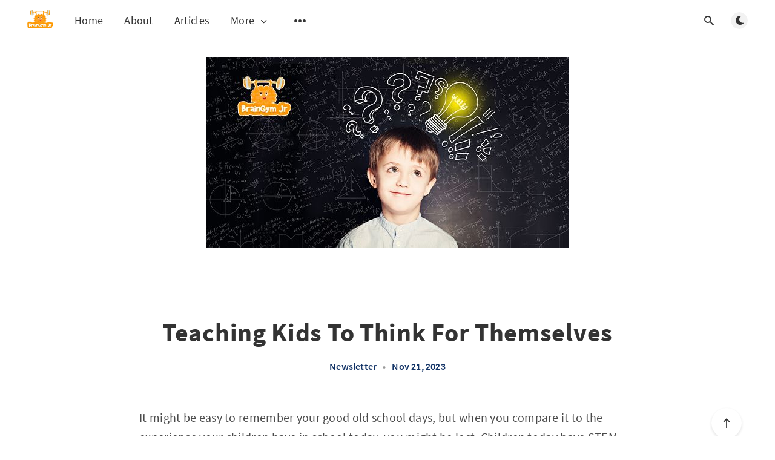

--- FILE ---
content_type: text/html; charset=utf-8
request_url: https://www.braingymjr.com/blog/teaching-children-to-think-for-themselves/
body_size: 8879
content:
<!DOCTYPE html>
<html lang="en">
  <head>
    <meta charset="utf-8" />
    <meta http-equiv="X-UA-Compatible" content="IE=edge" />

    <title>Teaching Kids To Think For Themselves</title>
    <meta name="HandheldFriendly" content="True" />
    <meta name="viewport" content="width=device-width, initial-scale=1.0" />

    <link rel="preload" href="/blog/assets/css/app.css?v=474f8b49ca" as="style" />
    <link rel="preload" href="/blog/assets/js/manifest.js?v=474f8b49ca" as="script" />
    <link rel="preload" href="/blog/assets/js/vendor.js?v=474f8b49ca" as="script" />
    <link rel="preload" href="/blog/assets/js/app.js?v=474f8b49ca" as="script" />

      <link rel="preload" href="/blog/assets/css/post.css?v=474f8b49ca" as="style" />
  <link rel="preload" href="/blog/assets/js/post.js?v=474f8b49ca" as="script" />


    <style>
      /* These font-faces are here to make fonts work if the Ghost instance is installed in a subdirectory */

      /* source-sans-pro-regular */
      @font-face {
        font-family: 'Source Sans Pro';
        font-style: normal;
        font-weight: 400;
        font-display: swap;
        src: local('SourceSansPro-Regular'),
            url("/blog/assets/fonts/source-sans-pro/latin/source-sans-pro-regular.woff2?v=474f8b49ca") format('woff2'),
            url("/blog/assets/fonts/source-sans-pro/latin/source-sans-pro-regular.woff?v=474f8b49ca") format('woff');
      }

      /* source-sans-pro-600 */
      @font-face {
        font-family: 'Source Sans Pro';
        font-style: normal;
        font-weight: 600;
        font-display: swap;
        src: local('SourceSansPro-SemiBold'),
            url("/blog/assets/fonts/source-sans-pro/latin/source-sans-pro-600.woff2?v=474f8b49ca") format('woff2'),
            url("/blog/assets/fonts/source-sans-pro/latin/source-sans-pro-600.woff?v=474f8b49ca") format('woff');
      }

      /* source-sans-pro-700 */
      @font-face {
        font-family: 'Source Sans Pro';
        font-style: normal;
        font-weight: 700;
        font-display: swap;
        src: local('SourceSansPro-Bold'),
            url("/blog/assets/fonts/source-sans-pro/latin/source-sans-pro-700.woff2?v=474f8b49ca") format('woff2'),
            url("/blog/assets/fonts/source-sans-pro/latin/source-sans-pro-700.woff?v=474f8b49ca") format('woff');
      }

      /* iconmoon */
      @font-face {
        font-family: 'icomoon';
        font-weight: normal;
        font-style: normal;
        font-display: swap;
        src: url("/blog/assets/fonts/icomoon/icomoon.eot?101fc3?v=474f8b49ca");
        src: url("/blog/assets/fonts/icomoon/icomoon.eot?101fc3?v=474f8b49ca#iefix") format('embedded-opentype'),
        url("/blog/assets/fonts/icomoon/icomoon.ttf?101fc3?v=474f8b49ca") format('truetype'),
        url("/blog/assets/fonts/icomoon/icomoon.woff?101fc3?v=474f8b49ca") format('woff'),
        url("/blog/assets/fonts/icomoon/icomoon.svg?101fc3?v=474f8b49ca#icomoon") format('svg');
      }
    </style>

    <link rel="stylesheet" type="text/css" href="/blog/assets/css/app.css?v=474f8b49ca" media="screen" />

      <link rel="stylesheet" type="text/css" href="/blog/assets/css/post.css?v=474f8b49ca" media="screen" />


    

    <link rel="canonical" href="https://www.braingymjr.com/blog/teaching-children-to-think-for-themselves/">
    <meta name="referrer" content="no-referrer-when-downgrade">
    
    <meta property="og:site_name" content="BrainGymJr Blog">
    <meta property="og:type" content="article">
    <meta property="og:title" content="Teaching Kids To Think For Themselves">
    <meta property="og:description" content="It might be easy to remember your good old school days, but when you compare it to the experience your children have in school today, you might be lost. Children today have STEM (Science, Technology, Engineering, and Mathematics) learning, classes on coding and programing as part of their main curriculum">
    <meta property="og:url" content="https://www.braingymjr.com/blog/teaching-children-to-think-for-themselves/">
    <meta property="og:image" content="https://www.braingymjr.com/blog/content/images/wordpress/2022/11/Braingym-Jr-Blog-Image-2.jpg">
    <meta property="article:published_time" content="2023-11-20T20:24:00.000Z">
    <meta property="article:modified_time" content="2023-11-22T08:11:53.000Z">
    <meta property="article:tag" content="Newsletter">
    
    <meta name="twitter:card" content="summary_large_image">
    <meta name="twitter:title" content="Teaching Kids To Think For Themselves">
    <meta name="twitter:description" content="It might be easy to remember your good old school days, but when you compare it to the experience your children have in school today, you might be lost. Children today have STEM (Science, Technology, Engineering, and Mathematics) learning, classes on coding and programing as part of their main curriculum">
    <meta name="twitter:url" content="https://www.braingymjr.com/blog/teaching-children-to-think-for-themselves/">
    <meta name="twitter:image" content="https://www.braingymjr.com/blog/content/images/wordpress/2022/11/Braingym-Jr-Blog-Image-2.jpg">
    <meta name="twitter:label1" content="Written by">
    <meta name="twitter:data1" content="BrainGymJr">
    <meta name="twitter:label2" content="Filed under">
    <meta name="twitter:data2" content="Newsletter">
    <meta property="og:image:width" content="600">
    <meta property="og:image:height" content="316">
    
    <script type="application/ld+json">
{
    "@context": "https://schema.org",
    "@type": "Article",
    "publisher": {
        "@type": "Organization",
        "name": "BrainGymJr Blog",
        "url": "https://www.braingymjr.com/blog/",
        "logo": {
            "@type": "ImageObject",
            "url": "https://www.braingymjr.com/blog/content/images/2023/08/logo_hd.ac60868--1-.png"
        }
    },
    "author": {
        "@type": "Person",
        "name": "BrainGymJr",
        "image": {
            "@type": "ImageObject",
            "url": "https://www.braingymjr.com/blog/content/images/2024/08/Untitled-design.png",
            "width": 387,
            "height": 387
        },
        "url": "https://www.braingymjr.com/blog/author/braingymjr/",
        "sameAs": []
    },
    "headline": "Teaching Kids To Think For Themselves",
    "url": "https://www.braingymjr.com/blog/teaching-children-to-think-for-themselves/",
    "datePublished": "2023-11-20T20:24:00.000Z",
    "dateModified": "2023-11-22T08:11:53.000Z",
    "image": {
        "@type": "ImageObject",
        "url": "https://www.braingymjr.com/blog/content/images/wordpress/2022/11/Braingym-Jr-Blog-Image-2.jpg",
        "width": 600,
        "height": 316
    },
    "keywords": "Newsletter",
    "description": "It might be easy to remember your good old school days, but when you compare it to the experience your children have in school today, you might be lost. Children today have STEM (Science, Technology, Engineering, and Mathematics) learning, classes on coding and programing as part of their main curriculum and even classes on robotics. Subjects and teaching methods like these were not part of the norm back in the day.\n\n\nThe world has changed drastically ever since the first school system came into",
    "mainEntityOfPage": "https://www.braingymjr.com/blog/teaching-children-to-think-for-themselves/"
}
    </script>

    <meta name="generator" content="Ghost 5.80">
    <link rel="alternate" type="application/rss+xml" title="BrainGymJr Blog" href="https://www.braingymjr.com/blog/rss/">
    
    <script defer src="https://cdn.jsdelivr.net/ghost/sodo-search@~1.1/umd/sodo-search.min.js" data-key="afb72c47f6467ab37091b46c36" data-styles="https://cdn.jsdelivr.net/ghost/sodo-search@~1.1/umd/main.css" data-sodo-search="https://www.braingymjr.com/blog/" crossorigin="anonymous"></script>
    
    <link href="https://www.braingymjr.com/blog/webmentions/receive/" rel="webmention">
    <script defer src="/blog/public/cards.min.js?v=474f8b49ca"></script>
    <link rel="stylesheet" type="text/css" href="/blog/public/cards.min.css?v=474f8b49ca">
    <link rel="stylesheet" href="https://cdnjs.cloudflare.com/ajax/libs/font-awesome/6.4.2/css/brands.min.css" integrity="sha512-W/zrbCncQnky/EzL+/AYwTtosvrM+YG/V6piQLSe2HuKS6cmbw89kjYkp3tWFn1dkWV7L1ruvJyKbLz73Vlgfg==" crossorigin="anonymous" referrerpolicy="no-referrer" />

<style>
    section.m-hero.no-picture {
    display:none;
}
body.tag-template .l-content {
    margin-top: 40px;
}

.m-hero__picture img {
    object-fit: none;
}
.in-post a{
   color : #fca532;
}
.m-hero__picture.in-post img {
    background-color: #fff;
}
@media only screen and (min-width:1001px){
section.m-hero.with-picture {
    height: 100%;
    min-height: 400px;
    margin-top: 52px;
 }}
@media only screen and (max-width:1000px){
section.m-hero.with-picture {
    height: 100%;
    min-height: 200px;
    margin-top: 52px;
}}
    
    li.nav-instagram a,
li.nav-linkedin a,
li.nav-youtube a,
li.nav-twitter a,
li.nav-facebook a,
li.nav-whatsapp a{
            font-size: 0 !important;
        }
    
        li.nav-instagram a::before,
        li.nav-linkedin a::before,
        li.nav-youtube a::before,
        li.nav-twitter a::before,
        li.nav-facebook a::before,
        li.nav-whatsapp a::before{
            font-family: "Font Awesome 6 Brands";
            display: inline-block;
            font-size: 20px;
            font-style: normal;
            font-weight: normal;
            font-variant: normal;
            text-rendering: auto;
            -webkit-font-smoothing: antialiased;
        }
    
        li.nav-instagram a::before {content: "\f16d"}
        li.nav-linkedin a::before {content: "\f08c"}
        li.nav-youtube a::before {content: "\f167"}
        li.nav-twitter a::before {content: "\f099"}
li.nav-facebook a::before {content: "\f09a"}
li.nav-whatsapp a::before {content: "\f232"}

.m-footer__content li.nav-sign-up {
    display: inline-flex !important;
    width: 100%;
    justify-content: center;
  margin-bottom:20px;
}
nav.m-footer-social,
.tippy-box li.nav-instagram a,
.tippy-box li.nav-.tippy-box linkedin a,
.tippy-box li.nav-youtube a,
.tippy-box li.nav-twitter a,
.tippy-box li.nav-facebook a,
.tippy-box li.nav-whatsapp a,
.tippy-box li.nav-linkedin a,
nav.m-footer__nav-secondary li.nav-did-you-know, nav.m-footer__nav-secondary li.nav-founders-view, nav.m-footer__nav-secondary li.nav-newsletter, nav.m-footer__nav-secondary li.nav-whats-new{
  display:none;
}{
    display: none;
}
ul.m-secondary-menu li {
    text-align: center;
}
</style>

<!-- Google tag (gtag.js) -->
<script async src="https://www.googletagmanager.com/gtag/js?id=G-RTZBSYTC80"></script>
<script>
  window.dataLayer = window.dataLayer || [];
  function gtag(){dataLayer.push(arguments);}
  gtag('js', new Date());

  gtag('config', 'G-RTZBSYTC80');
</script><style>:root {--ghost-accent-color: #fca532;}</style>

    <style>
      :root {
        --primary-subtle-color: var(--ghost-accent-color) !important;
      }
    </style>

    <script>
      // @license magnet:?xt=urn:btih:d3d9a9a6595521f9666a5e94cc830dab83b65699&dn=expat.txt Expat
      const ghostHost = "https://www.braingymjr.com/blog"
      // @license-end
    </script>

      <script>
        const nativeSearchEnabled = true
      </script>



    <script>
      if (typeof Storage !== 'undefined') {
        const currentSavedTheme = localStorage.getItem('theme')

        if (currentSavedTheme && currentSavedTheme === 'dark') {
          document.documentElement.setAttribute('data-theme', 'dark')
        } else {
          document.documentElement.setAttribute('data-theme', 'light')
        }
      }
    </script>
  </head>
  <body class="post-template tag-newsletter">
    



  
<header class="m-header with-picture js-header"  data-animate="fade-down">
  <div class="m-mobile-topbar">
    <button class="m-icon-button in-mobile-topbar js-open-menu" aria-label="Open menu">
      <span class="icon-menu" aria-hidden="true"></span>
    </button>
      <a href="https://www.braingymjr.com/blog" class="m-logo in-mobile-topbar">
        <img src="https://www.braingymjr.com/blog/content/images/2023/08/logo_hd.ac60868--1-.png" alt="BrainGymJr Blog" class="m-logo__image-light">
          <img src="https://www.braingymjr.com/blog/content/images/2023/08/logo_hd.ac60868--1--1.png" alt="BrainGymJr Blog" class="m-logo__image-dark">
      </a>
    <button class="m-icon-button in-mobile-topbar " data-ghost-search aria-label="Open search">
      <span class="icon-search" aria-hidden="true"></span>
    </button>
  </div>

  <div class="m-menu js-menu">
    <button class="m-icon-button outlined as-close-menu js-close-menu" aria-label="Close menu">
      <span class="icon-close"></span>
    </button>
    <div class="m-menu__main">
      <div class="l-wrapper">
        <div class="m-nav js-main-nav">
          <nav class="m-nav__left js-main-nav-left" role="navigation" aria-label="Main menu">
            <ul>
                <li class="only-desktop">
                  <a href="https://www.braingymjr.com/blog" class="m-logo">
                    <img src="https://www.braingymjr.com/blog/content/images/2023/08/logo_hd.ac60868--1-.png" alt="BrainGymJr Blog" class="m-logo__image-light">
                      <img src="https://www.braingymjr.com/blog/content/images/2023/08/logo_hd.ac60868--1--1.png" alt="BrainGymJr Blog" class="m-logo__image-dark">
                  </a>
                </li>
                
    <li class="nav-home">
      <a href="https://www.braingymjr.com/">Home</a>
    </li>
    <li class="nav-about">
      <a href="https://www.braingymjr.com/aboutUs">About</a>
    </li>
    <li class="nav-articles">
      <a href="https://www.braingymjr.com/blog/tag/newsletter/">Articles</a>
    </li>

                <li class="more">
                  <span>
                    <a href="javascript:void(0);" class="js-open-secondary-menu">
                      More
                      <span class="icon-chevron-down" aria-hidden="true"></span>
                    </a>
                  </span>
                </li>
              <li class="submenu-option js-submenu-option">
                <button class="m-icon-button in-menu-main more js-toggle-submenu" aria-label="Open submenu">
                  <span class="icon-more" aria-hidden="true"></span>
                </button>
                <div class="m-submenu js-submenu">
                  <div class="l-wrapper in-submenu">
                    <section class="m-recent-articles">
                      <h3 class="m-submenu-title in-recent-articles">Recent articles</h3>
                          <div class="swiper js-recent-slider">
                            <div class="swiper-wrapper">
                                <div class="swiper-slide">
                                  <a href="/blog/learning-through-festivities-how-celebrations-can-spark-curiosity-in-children/" class="m-recent-article">
                                    <div class="m-recent-article__picture ">
                                        <img src="/blog/content/images/size/w300/2024/10/Blog-1.png" loading="lazy" alt="">
                                    </div>
                                    <h3 class="m-recent-article__title js-recent-article-title" title="Learning Through Festivities: How Celebrations Can Spark Curiosity in Children">
                                      Learning Through Festivities: How Celebrations Can Spark Curiosity in Children
                                    </h3>
                                    <span class="m-recent-article__date">a year ago</span>
                                  </a>
                                </div>
                                <div class="swiper-slide">
                                  <a href="/blog/empower-your-mind-with-every-battle-why-quizzing-helps-children/" class="m-recent-article">
                                    <div class="m-recent-article__picture ">
                                        <img src="/blog/content/images/size/w300/2024/10/Blog.png" loading="lazy" alt="">
                                    </div>
                                    <h3 class="m-recent-article__title js-recent-article-title" title="Empower Your Mind with Every Battle: Why Quizzing Helps Children!">
                                      Empower Your Mind with Every Battle: Why Quizzing Helps Children!
                                    </h3>
                                    <span class="m-recent-article__date">a year ago</span>
                                  </a>
                                </div>
                                <div class="swiper-slide">
                                  <a href="/blog/how-knowledge-can-empower-you-to-bring-change-in-the-world/" class="m-recent-article">
                                    <div class="m-recent-article__picture ">
                                        <img src="/blog/content/images/size/w300/2024/09/Blog-2.png" loading="lazy" alt="">
                                    </div>
                                    <h3 class="m-recent-article__title js-recent-article-title" title="How Knowledge Can Empower You to Bring Change in the World!">
                                      How Knowledge Can Empower You to Bring Change in the World!
                                    </h3>
                                    <span class="m-recent-article__date">a year ago</span>
                                  </a>
                                </div>
                                <div class="swiper-slide">
                                  <a href="/blog/the-importance-of-reading-aloud-to-children/" class="m-recent-article">
                                    <div class="m-recent-article__picture ">
                                        <img src="/blog/content/images/size/w300/2024/09/Blog-1.png" loading="lazy" alt="">
                                    </div>
                                    <h3 class="m-recent-article__title js-recent-article-title" title="The Importance of Reading Aloud to Children">
                                      The Importance of Reading Aloud to Children
                                    </h3>
                                    <span class="m-recent-article__date">a year ago</span>
                                  </a>
                                </div>
                            </div>
                          </div>
                    </section>
                    <section class="m-tags">
                      <h3 class="m-submenu-title">Tags</h3>
                        <ul>
                            <li>
                              <a href="/blog/tag/did-you-know/">Did You Know</a>
                            </li>
                            <li>
                              <a href="/blog/tag/founders-view/">Founder’s View</a>
                            </li>
                            <li>
                              <a href="/blog/tag/newsletter/">Newsletter</a>
                            </li>
                            <li>
                              <a href="/blog/tag/whats-new/">What’s New</a>
                            </li>
                        </ul>
                    </section>
                  </div>
                </div>
              </li>
            </ul>
          </nav>
          <div class="m-nav__right">
            <button class="m-icon-button in-menu-main " data-ghost-search aria-label="Open search">
              <span class="icon-search" aria-hidden="true"></span>
            </button>
            <div class="m-toggle-darkmode js-tooltip" data-tippy-content="Toggle light/dark mode" tabindex="0">
              <label for="toggle-darkmode" class="sr-only">
                Toggle light/dark mode
              </label>
              <input id="toggle-darkmode" type="checkbox" class="js-toggle-darkmode">
              <div>
                <span class="icon-moon moon" aria-hidden="true"></span>
                <span class="icon-sunny sun" aria-hidden="true"></span>
              </div>
            </div>
          </div>
        </div>
      </div>
    </div>
  </div>

    <div id="secondary-navigation-template" style="display: none;">
      
  <ul class="m-secondary-menu">
      <li class="nav-sign-up">
        <a href="https://www.braingymjr.com/subscribe">Sign up</a>
      </li>
      <li class="nav-facebook">
        <a href="https://www.facebook.com/BrainGymJr">Facebook</a>
      </li>
      <li class="nav-twitter">
        <a href="https://twitter.com/BrainGym_jr">Twitter</a>
      </li>
      <li class="nav-instagram">
        <a href="https://www.braingymjr.com/blog/">Instagram</a>
      </li>
      <li class="nav-whatsapp">
        <a href="https://api.whatsapp.com/send/?phone=%252B919321539400&text&type=phone_number&app_absent=0">WhatsApp</a>
      </li>
      <li class="nav-linkedin">
        <a href="https://in.linkedin.com/company/braingymjr">linkedin</a>
      </li>
      <li class="nav-youtube">
        <a href="https://www.youtube.com/channel/UC4TOmUCqdOZCO9kwhlQQIuQ">YouTube</a>
      </li>
      <li class="nav-did-you-know">
        <a href="https://www.braingymjr.com/blog/tag/did-you-know/">Did You Know</a>
      </li>
      <li class="nav-founders-view">
        <a href="https://www.braingymjr.com/blog/tag/founders-view/">Founder’s View</a>
      </li>
      <li class="nav-newsletter">
        <a href="https://www.braingymjr.com/blog/tag/newsletter/">Newsletter</a>
      </li>
      <li class="nav-whats-new">
        <a href="https://www.braingymjr.com/blog/tag/whats-new/">What’s New</a>
      </li>
  </ul>

    </div>
</header>

<main class="main-wrap">
    
  <section class="m-hero with-picture" data-animate="fade">
    <div class="m-hero__picture in-post">
      <img
        srcset="
          /blog/content/images/size/w300/wordpress/2022/11/Braingym-Jr-Blog-Image-2.jpg 300w,
          /blog/content/images/size/w600/wordpress/2022/11/Braingym-Jr-Blog-Image-2.jpg 600w,
          /blog/content/images/size/w1000/wordpress/2022/11/Braingym-Jr-Blog-Image-2.jpg 1000w,
          /blog/content/images/size/w2000/wordpress/2022/11/Braingym-Jr-Blog-Image-2.jpg 2000w
        "
        sizes="(max-width: 600px) 600px, (max-width: 1000px) 1000px, 2000px"
        src="/blog/content/images/size/w1000/wordpress/2022/11/Braingym-Jr-Blog-Image-2.jpg"
        alt="Teaching Kids To Think For Themselves"
      />
    </div>
    </section>
  
  <article>
    <div class="l-content in-post">
        <div class="l-wrapper in-post  js-animation-wrapper" data-animate="fade-up">
          <div
            class="l-post-content js-progress-content">
            <header class="m-heading">
              <h1 class="m-heading__title in-post">Teaching Kids To Think For Themselves</h1>
              <div class="m-heading__meta">
                  <a href="https://www.braingymjr.com/blog/tag/newsletter/" class="m-heading__meta__tag">Newsletter</a>
                  <span class="m-heading__meta__divider" aria-hidden="true">&bull;</span>
                <span class="m-heading__meta__time">Nov 21, 2023</span>
              </div>
            </header>
            <div class="pos-relative js-post-content">
              <div class="m-share">
                <div class="m-share__content js-sticky">
                  <a href="https://www.facebook.com/sharer/sharer.php?u=https://www.braingymjr.com/blog/teaching-children-to-think-for-themselves/"
                    class="m-icon-button filled in-share" target="_blank" rel="noopener" aria-label="Facebook">
                    <span class="icon-facebook" aria-hidden="true"></span>
                  </a>
                  <a href="https://twitter.com/intent/tweet?text=Teaching%20Kids%20To%20Think%20For%20Themselves&url=https://www.braingymjr.com/blog/teaching-children-to-think-for-themselves/"
                    class="m-icon-button filled in-share" target="_blank" rel="noopener" aria-label="Twitter">
                    <span class="icon-twitter" aria-hidden="true"></span>
                  </a>
                  <button class="m-icon-button filled in-share progress js-scrolltop" aria-label="Scroll to top">
                    <span class="icon-arrow-top" aria-hidden="true"></span>
                    <svg aria-hidden="true">
                      <circle class="progress-ring__circle js-progress" fill="transparent" r="0" />
                    </svg>
                  </button>
                </div>
              </div>
              <!--kg-card-begin: html--><p>It might be easy to remember your good old school days, but when you compare it to the experience your children have in school today, you might be lost. Children today have STEM (Science, Technology, Engineering, and Mathematics) learning, classes on coding and programing as part of their main curriculum and even classes on robotics. Subjects and teaching methods like these were not part of the norm back in the day.</p>
<p>The world has changed drastically ever since the first school system came into place. A large part of this change is driven by the ecosystem – with advent of technology, the internet and what not. However, this further reiterates the need to be extremely sharp and quick in thinking. We are now connected across the world at the push of a button and purely academic grades will not help us succeed. Even today, Parents and Students care far more about how many points an assignment is worth rather than learning something new or being able to connect the dots in a new situation.</p>
<p>Further, parents naturally want children to be the best at everything they do. This leads to them impulsively trying to fix their child’s problems themselves. This approach may often be counterproductive as they grow. By rescuing kids from every problem, we provide a quick fix and deny them the opportunities to become independent adults.</p>
<p>So why is it important that children learn to think for themselves and do not depend on adults to make decisions each time? Children who begin to think independently from a young age, tend to be good team leaders because they consider different backgrounds and ideas, and foster solutions to problems. Their dependency on adults reduces as they learn to make decisions and also face the consequences of their decisions.</p>
<p>Read more on <a href="https://www.braingymjr.com/blog/ways-to-improve-childs-decision-making/">Five Ways to Improve Your Child&#8217;s Decision-Making Skills</a></p>
<p>A child’s natural curiosity helps in laying the foundation for critical thinking. When children think for themselves, it requires them to take in information, analyze it and make judgements, and that type of active engagement requires imagination and inquisitiveness. As children take in new information, they fill up a database of sorts within their brain.</p>
<h2>Here are some ideas to help your child think for themselves:</h2>
<h3>Cultivate Curiosity</h3>
<p>Encourage your child to seek out activities that engage their curiosity and make sure they are making time to explore the things they are interested in. You can also wonder aloud in front of your child saying things like, “I wonder how the squirrel eats the nuts.” Asking questions is an effective way of guiding your child to think his own way to the solution.</p>
<p>Read more on <a href="https://www.braingymjr.com/blog/5-tips-on-raising-open-minded-children/">5 tips on raising &#8216;Open-minded&#8217; children</a></p>
<h3>Provide Challenges That Require Deep Thinking</h3>
<p>Children are often bored because the activities they engage in are not challenging enough and at times they are too tough for them to solve by themselves. Give your child a picture of the Eiffel tower and ask her to build a replica with her LEGO blocks. Do not judge and do not provide solutions each time a block falls off. You can also introduce fun puzzles for them to solve with increasing levels of difficulty.</p>
<p><a href="https://www.braingymjr.com/signup-new?utm_source=blog&utm_medium=inline&utm_campaign=thinkingthemselves">BrainGymJr</a> provides new puzzles daily that come at a custom difficulty for your child and grow as your child does!</p>
<h3>Give Them Space</h3>
<p>If your child asks you for help with a project, first consider how much independent effort she has truly given before turning to you. By answering your child&#8217;s questions too soon, you can adversely affect their thinking process. The key is to take a step back and give them the chance to think about the problem at hand and how to come up with a suitable solution</p>
<h3>Mistakes are ‘OK’</h3>
<p>Children are naïve. Thinking for themselves doesn&#8217;t mean that every decision they make will be the right one. Kids shouldn&#8217;t be afraid thinking for themselves because they might make a wrong decision. Insisting on skating at home may be a bad decision, but a few scrapes around the house will help them learn!</p>
<h3>Let Them Correct Their Mistakes</h3>
<p>You may have asked your child to buy broccoli from the grocery store and instead he comes home with cabbage. Ask him to look up for a new recipe so you can use it for dinner. Once your child knows it is ok to make mistakes, they also need to learn to correct them. Often times we learn much more from mistakes than from successes. Help your child see the learning opportunities in mistakes.</p>
<p>When parents allow children to start thinking for themselves at an early age, the space to make mistakes and gain confidence in their decision-making skills is more. New businesses, new books, new movies&#8230; all do well because novel ideas are brought to the fore. They also need opportunities to try new ideas and learn what works for them and what backfires! To start with, lets encourage ‘thinking’ over following instructions.</p>
<p style="text-align: center;">
&#8220;<em>The function of education is to teach one to think intensively and to think critically.&#8221;</em><br />
&#8211; Martin Luther King Jr.</p>
<!--kg-card-end: html-->
                <section class="m-tags in-post">
                  <h3 class="m-submenu-title">Tags</h3>
                  <ul>
                      <li>
                        <a href="/blog/tag/newsletter/" title="Newsletter">Newsletter</a>
                      </li>
                  </ul>
                </section>
            </div>
          </div>
        </div>
        <section class="m-author">
          <div class="m-author__content">
            <div class="m-author__picture">
              <a href="https://www.braingymjr.com/blog/author/braingymjr/" class="m-author-picture" aria-label="BrainGymJr">
                  <div style="background-image: url(https://www.braingymjr.com/blog/content/images/2024/08/Untitled-design.png);"></div>
              </a>
            </div>
            <div class="m-author__info">
              <h4 class="m-author__name">
                <a href="https://www.braingymjr.com/blog/author/braingymjr/">BrainGymJr</a>
              </h4>
                <p class="m-author__bio">Play, Solve and Learn on BrainGymJr!! 

BrainGymJr offers DAILY puzzles on Mathematics, English and Real-world Skills with customized levels of difficulty!</p>
              <ul class="m-author-links">
              </ul>
            </div>
          </div>
        </section>
            <section class="m-recommended">
              <div class="l-wrapper in-recommended">
                <h3 class="m-section-title in-recommended">Recommended for you</h3>
                <div class="m-recommended-articles">
                  <div class="m-recommended-slider swiper js-recommended-slider">
                    <div class="swiper-wrapper">
                      
    <div class="m-recommended-slider__item swiper-slide">
  <article class="m-article-card  post tag-whats-new tag-newsletter">
    <div class="m-article-card__picture">
      <a href="/blog/learning-through-festivities-how-celebrations-can-spark-curiosity-in-children/" class="m-article-card__picture-link" aria-hidden="true" tabindex="-1"></a>
        <img class="m-article-card__picture-background" src="/blog/content/images/size/w600/2024/10/Blog-1.png" loading="lazy" alt="">
      <a href="https://www.braingymjr.com/blog/author/braingymjr/" class="m-article-card__author js-tooltip" aria-label="BrainGymJr" data-tippy-content="Posted by BrainGymJr ">
          <div style="background-image: url(/blog/content/images/size/w100/2024/08/Untitled-design.png);"></div>
      </a>
    </div>
      <div class="m-article-card__info">
        <a href="https://www.braingymjr.com/blog/tag/whats-new/" class="m-article-card__tag">What’s New</a>
      <a href="/blog/learning-through-festivities-how-celebrations-can-spark-curiosity-in-children/" class="m-article-card__info-link" aria-label="Learning Through Festivities: How Celebrations Can Spark Curiosity in Children">
        <div>
          <h2 class="m-article-card__title js-article-card-title " title="Learning Through Festivities: How Celebrations Can Spark Curiosity in Children">
            Learning Through Festivities: How Celebrations Can Spark Curiosity in Children
          </h2>
        </div>
        <div class="m-article-card__timestamp">
          <span>a year ago</span>
          <span>&bull;</span>
          <span>3 min read</span>
        </div>
      </a>
    </div>
  </article>
    </div>
    <div class="m-recommended-slider__item swiper-slide">
  <article class="m-article-card  post tag-newsletter tag-whats-new">
    <div class="m-article-card__picture">
      <a href="/blog/empower-your-mind-with-every-battle-why-quizzing-helps-children/" class="m-article-card__picture-link" aria-hidden="true" tabindex="-1"></a>
        <img class="m-article-card__picture-background" src="/blog/content/images/size/w600/2024/10/Blog.png" loading="lazy" alt="">
      <a href="https://www.braingymjr.com/blog/author/braingymjr/" class="m-article-card__author js-tooltip" aria-label="BrainGymJr" data-tippy-content="Posted by BrainGymJr ">
          <div style="background-image: url(/blog/content/images/size/w100/2024/08/Untitled-design.png);"></div>
      </a>
    </div>
      <div class="m-article-card__info">
        <a href="https://www.braingymjr.com/blog/tag/newsletter/" class="m-article-card__tag">Newsletter</a>
      <a href="/blog/empower-your-mind-with-every-battle-why-quizzing-helps-children/" class="m-article-card__info-link" aria-label="Empower Your Mind with Every Battle: Why Quizzing Helps Children!">
        <div>
          <h2 class="m-article-card__title js-article-card-title " title="Empower Your Mind with Every Battle: Why Quizzing Helps Children!">
            Empower Your Mind with Every Battle: Why Quizzing Helps Children!
          </h2>
        </div>
        <div class="m-article-card__timestamp">
          <span>a year ago</span>
          <span>&bull;</span>
          <span>3 min read</span>
        </div>
      </a>
    </div>
  </article>
    </div>
    <div class="m-recommended-slider__item swiper-slide">
  <article class="m-article-card  post tag-newsletter tag-whats-new">
    <div class="m-article-card__picture">
      <a href="/blog/how-knowledge-can-empower-you-to-bring-change-in-the-world/" class="m-article-card__picture-link" aria-hidden="true" tabindex="-1"></a>
        <img class="m-article-card__picture-background" src="/blog/content/images/size/w600/2024/09/Blog-2.png" loading="lazy" alt="">
      <a href="https://www.braingymjr.com/blog/author/braingymjr/" class="m-article-card__author js-tooltip" aria-label="BrainGymJr" data-tippy-content="Posted by BrainGymJr ">
          <div style="background-image: url(/blog/content/images/size/w100/2024/08/Untitled-design.png);"></div>
      </a>
    </div>
      <div class="m-article-card__info">
        <a href="https://www.braingymjr.com/blog/tag/newsletter/" class="m-article-card__tag">Newsletter</a>
      <a href="/blog/how-knowledge-can-empower-you-to-bring-change-in-the-world/" class="m-article-card__info-link" aria-label="How Knowledge Can Empower You to Bring Change in the World!">
        <div>
          <h2 class="m-article-card__title js-article-card-title " title="How Knowledge Can Empower You to Bring Change in the World!">
            How Knowledge Can Empower You to Bring Change in the World!
          </h2>
        </div>
        <div class="m-article-card__timestamp">
          <span>a year ago</span>
          <span>&bull;</span>
          <span>3 min read</span>
        </div>
      </a>
    </div>
  </article>
    </div>
                    </div>
                    <button class="m-icon-button filled in-recommended-articles swiper-button-prev" aria-label="Previous">
                      <span class="icon-arrow-left" aria-hidden="true"></span>
                    </button>
                    <button class="m-icon-button filled in-recommended-articles swiper-button-next" aria-label="Next">
                      <span class="icon-arrow-right" aria-hidden="true"></span>
                    </button>
                  </div>
                </div>
              </div>
            </section>
    </div>
  </article>
</main>




    
<footer class="m-footer">
  <div class="m-footer__content">
      <nav class="m-footer__nav-secondary" role="navigation" aria-label="Secondary menu in footer">
        
  <ul class="m-secondary-menu">
      <li class="nav-sign-up">
        <a href="https://www.braingymjr.com/subscribe">Sign up</a>
      </li>
      <li class="nav-facebook">
        <a href="https://www.facebook.com/BrainGymJr">Facebook</a>
      </li>
      <li class="nav-twitter">
        <a href="https://twitter.com/BrainGym_jr">Twitter</a>
      </li>
      <li class="nav-instagram">
        <a href="https://www.braingymjr.com/blog/">Instagram</a>
      </li>
      <li class="nav-whatsapp">
        <a href="https://api.whatsapp.com/send/?phone=%252B919321539400&text&type=phone_number&app_absent=0">WhatsApp</a>
      </li>
      <li class="nav-linkedin">
        <a href="https://in.linkedin.com/company/braingymjr">linkedin</a>
      </li>
      <li class="nav-youtube">
        <a href="https://www.youtube.com/channel/UC4TOmUCqdOZCO9kwhlQQIuQ">YouTube</a>
      </li>
      <li class="nav-did-you-know">
        <a href="https://www.braingymjr.com/blog/tag/did-you-know/">Did You Know</a>
      </li>
      <li class="nav-founders-view">
        <a href="https://www.braingymjr.com/blog/tag/founders-view/">Founder’s View</a>
      </li>
      <li class="nav-newsletter">
        <a href="https://www.braingymjr.com/blog/tag/newsletter/">Newsletter</a>
      </li>
      <li class="nav-whats-new">
        <a href="https://www.braingymjr.com/blog/tag/whats-new/">What’s New</a>
      </li>
  </ul>

      </nav>
    <nav class="m-footer-social">
      <a href="https://www.braingymjr.com/blog/rss" aria-label="RSS">
        <span class="icon-rss" aria-hidden="true"></span>
      </a>
    </nav>
    <p class="m-footer-copyright">
      <span>BrainGymJr Blog &copy; 2026</span>
      <span>&nbsp; &bull; &nbsp;</span>
      <span>Published with <a href="https://ghost.org" target="_blank" rel="noopener">Ghost</a></span>
    </p>
    <p class="m-footer-copyright jslicense">
      <a href="/blog/assets/html/javascript.html?v=474f8b49ca" rel="jslicense">JavaScript license information</a>
    </p>
  </div>
</footer>

    <script defer src="/blog/assets/js/manifest.js?v=474f8b49ca"></script>
    <script defer src="/blog/assets/js/vendor.js?v=474f8b49ca"></script>
    <script defer src="/blog/assets/js/app.js?v=474f8b49ca"></script>

      <script defer src="/blog/assets/js/post.js?v=474f8b49ca"></script>


    <style>
.m-footer {
  background: #fca532;
}
nav.m-footer-social > a:nth-child(3), section.m-tags{
    display: none;
}
   body.home-template .m-hero__picture img {
    object-fit: cover;
}
.m-hero.with-picture {
    background-color: transparent;
    color: #070062;
}
p.m-hero-description.bigger {
    font-size: 18px;
    font-weight: 600;
    letter-spacing: 0.5px;
}
.m-hero.with-picture .m-hero-title {
    color: #fd9500;
}

body.home-template .l-content{
  padding-top:80px !important;
}
@media only screen and (min-width: 48rem){
.m-hero__content {
    max-width: 330px;
}
    body.tag-template.tag-newsletter .m-hero {
    min-height: 200px;
  padding: 134px 0 75px;
  }
    }

</style>
  </body>
</html>
